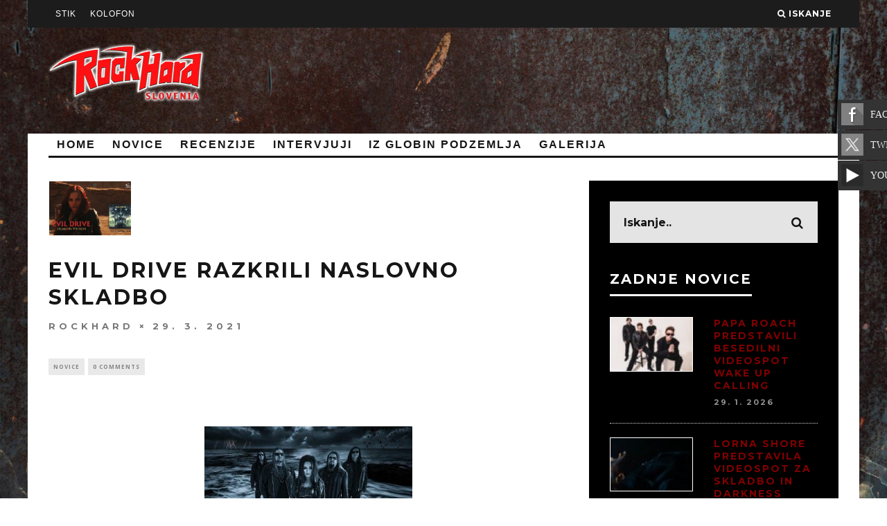

--- FILE ---
content_type: text/html; charset=UTF-8
request_url: https://www.rockhard.si/evil-drive-razkrili-naslovno-skladbo/
body_size: 14039
content:
<!DOCTYPE html> <!--[if lt IE 7]><html lang="en-GB" class="no-js lt-ie9 lt-ie8 lt-ie7"> <![endif]--> <!--[if (IE 7)&!(IEMobile)]><html lang="en-GB" class="no-js lt-ie9 lt-ie8"><![endif]--> <!--[if (IE 8)&!(IEMobile)]><html lang="en-GB" class="no-js lt-ie9"><![endif]--> <!--[if gt IE 8]><!--><html lang="en-GB" class="no-js"><!--<![endif]--><head><meta charset="utf-8"> <!--[if IE]><meta http-equiv="X-UA-Compatible" content="IE=edge" /><![endif]--><meta name="viewport" content="width=device-width, initial-scale=1.0"/><script data-cfasync="false" id="ao_optimized_gfonts_config">WebFontConfig={google:{families:["Montserrat:400,700","Open Sans:400,700,400italic"] },classes:false, events:false, timeout:1500};</script><link rel="shortcut icon" type="image/x-icon" href="favicon.ico"><link rel="pingback" href="https://www.rockhard.si/xmlrpc.php"><meta name='robots' content='index, follow, max-image-preview:large, max-snippet:-1, max-video-preview:-1' /><style>img:is([sizes="auto" i], [sizes^="auto," i]) { contain-intrinsic-size: 3000px 1500px }</style><title>Evil Drive razkrili naslovno skladbo - ROCK HARD</title><link rel="canonical" href="https://www.rockhard.si/evil-drive-razkrili-naslovno-skladbo/" /><meta property="og:locale" content="en_GB" /><meta property="og:type" content="article" /><meta property="og:title" content="Evil Drive razkrili naslovno skladbo - ROCK HARD" /><meta property="og:description" content="Evil Drive so objavili videospot za naslovno skladbo prihajajočega albuma z naslovom Demons Within. Ovitek je izdelal Jarkko Vanhalakka. &nbsp; Finski melodični metalci so zanj posneli naslednje skladbe: 01. Payback 02. Breaking The Chains 03. Demons Within 04. Rising From The Revenge 05. We Are One 06. Too Wild To Live Too Rare To Die [&hellip;]" /><meta property="og:url" content="https://www.rockhard.si/evil-drive-razkrili-naslovno-skladbo/" /><meta property="og:site_name" content="ROCK HARD" /><meta property="article:publisher" content="https://www.facebook.com/rockhard.slovenia/" /><meta property="article:published_time" content="2021-03-29T03:30:46+00:00" /><meta property="article:modified_time" content="2021-03-29T05:30:28+00:00" /><meta property="og:image" content="https://www.rockhard.si/wp-content/uploads/2021/03/Evil-Drive.jpg" /><meta property="og:image:width" content="1280" /><meta property="og:image:height" content="720" /><meta property="og:image:type" content="image/jpeg" /><meta name="author" content="rockhard" /><meta name="twitter:label1" content="Written by" /><meta name="twitter:data1" content="rockhard" /><meta name="twitter:label2" content="Estimated reading time" /><meta name="twitter:data2" content="1 minute" /> <script type="application/ld+json" class="yoast-schema-graph">{"@context":"https://schema.org","@graph":[{"@type":"Article","@id":"https://www.rockhard.si/evil-drive-razkrili-naslovno-skladbo/#article","isPartOf":{"@id":"https://www.rockhard.si/evil-drive-razkrili-naslovno-skladbo/"},"author":{"name":"rockhard","@id":"https://www.rockhard.si/#/schema/person/2e3c8f98961cdbaaf119f43e02a1b915"},"headline":"Evil Drive razkrili naslovno skladbo","datePublished":"2021-03-29T03:30:46+00:00","dateModified":"2021-03-29T05:30:28+00:00","mainEntityOfPage":{"@id":"https://www.rockhard.si/evil-drive-razkrili-naslovno-skladbo/"},"wordCount":92,"publisher":{"@id":"https://www.rockhard.si/#organization"},"image":{"@id":"https://www.rockhard.si/evil-drive-razkrili-naslovno-skladbo/#primaryimage"},"thumbnailUrl":"https://www.rockhard.si/wp-content/uploads/2021/03/Evil-Drive.jpg","articleSection":["NOVICE"],"inLanguage":"en-GB"},{"@type":"WebPage","@id":"https://www.rockhard.si/evil-drive-razkrili-naslovno-skladbo/","url":"https://www.rockhard.si/evil-drive-razkrili-naslovno-skladbo/","name":"Evil Drive razkrili naslovno skladbo - ROCK HARD","isPartOf":{"@id":"https://www.rockhard.si/#website"},"primaryImageOfPage":{"@id":"https://www.rockhard.si/evil-drive-razkrili-naslovno-skladbo/#primaryimage"},"image":{"@id":"https://www.rockhard.si/evil-drive-razkrili-naslovno-skladbo/#primaryimage"},"thumbnailUrl":"https://www.rockhard.si/wp-content/uploads/2021/03/Evil-Drive.jpg","datePublished":"2021-03-29T03:30:46+00:00","dateModified":"2021-03-29T05:30:28+00:00","breadcrumb":{"@id":"https://www.rockhard.si/evil-drive-razkrili-naslovno-skladbo/#breadcrumb"},"inLanguage":"en-GB","potentialAction":[{"@type":"ReadAction","target":["https://www.rockhard.si/evil-drive-razkrili-naslovno-skladbo/"]}]},{"@type":"ImageObject","inLanguage":"en-GB","@id":"https://www.rockhard.si/evil-drive-razkrili-naslovno-skladbo/#primaryimage","url":"https://www.rockhard.si/wp-content/uploads/2021/03/Evil-Drive.jpg","contentUrl":"https://www.rockhard.si/wp-content/uploads/2021/03/Evil-Drive.jpg","width":1280,"height":720},{"@type":"BreadcrumbList","@id":"https://www.rockhard.si/evil-drive-razkrili-naslovno-skladbo/#breadcrumb","itemListElement":[{"@type":"ListItem","position":1,"name":"Home","item":"https://www.rockhard.si/"},{"@type":"ListItem","position":2,"name":"Evil Drive razkrili naslovno skladbo"}]},{"@type":"WebSite","@id":"https://www.rockhard.si/#website","url":"https://www.rockhard.si/","name":"ROCK HARD","description":"Najglasnejši...","publisher":{"@id":"https://www.rockhard.si/#organization"},"potentialAction":[{"@type":"SearchAction","target":{"@type":"EntryPoint","urlTemplate":"https://www.rockhard.si/?s={search_term_string}"},"query-input":{"@type":"PropertyValueSpecification","valueRequired":true,"valueName":"search_term_string"}}],"inLanguage":"en-GB"},{"@type":"Organization","@id":"https://www.rockhard.si/#organization","name":"ROCK HARD","url":"https://www.rockhard.si/","logo":{"@type":"ImageObject","inLanguage":"en-GB","@id":"https://www.rockhard.si/#/schema/logo/image/","url":"https://www.rockhard.si/wp-content/uploads/rockhard.png","contentUrl":"https://www.rockhard.si/wp-content/uploads/rockhard.png","width":226,"height":106,"caption":"ROCK HARD"},"image":{"@id":"https://www.rockhard.si/#/schema/logo/image/"},"sameAs":["https://www.facebook.com/rockhard.slovenia/","https://x.com/RockHardSI","https://www.youtube.com/channel/UCg62TbcgWot39XKN30kqjWA"]},{"@type":"Person","@id":"https://www.rockhard.si/#/schema/person/2e3c8f98961cdbaaf119f43e02a1b915","name":"rockhard","image":{"@type":"ImageObject","inLanguage":"en-GB","@id":"https://www.rockhard.si/#/schema/person/image/","url":"https://secure.gravatar.com/avatar/cb3772a7459c9db4176a4d9a3e35c5d510960e2c76de4a39c88ef074b3b13030?s=96&d=mm&r=g","contentUrl":"https://secure.gravatar.com/avatar/cb3772a7459c9db4176a4d9a3e35c5d510960e2c76de4a39c88ef074b3b13030?s=96&d=mm&r=g","caption":"rockhard"},"url":"https://www.rockhard.si/author/rockhard/"}]}</script> <link rel='dns-prefetch' href='//cdnjs.cloudflare.com' /><link rel='dns-prefetch' href='//www.youtube.com' /><link href='https://fonts.gstatic.com' crossorigin='anonymous' rel='preconnect' /><link href='https://ajax.googleapis.com' rel='preconnect' /><link href='https://fonts.googleapis.com' rel='preconnect' /><link rel="alternate" type="application/rss+xml" title="ROCK HARD &raquo; Feed" href="https://www.rockhard.si/feed/" /><link rel="alternate" type="application/rss+xml" title="ROCK HARD &raquo; Comments Feed" href="https://www.rockhard.si/comments/feed/" /><link rel="alternate" type="application/rss+xml" title="ROCK HARD &raquo; Evil Drive razkrili naslovno skladbo Comments Feed" href="https://www.rockhard.si/evil-drive-razkrili-naslovno-skladbo/feed/" /> <script type="text/javascript">window._wpemojiSettings = {"baseUrl":"https:\/\/s.w.org\/images\/core\/emoji\/16.0.1\/72x72\/","ext":".png","svgUrl":"https:\/\/s.w.org\/images\/core\/emoji\/16.0.1\/svg\/","svgExt":".svg","source":{"concatemoji":"https:\/\/www.rockhard.si\/wp-includes\/js\/wp-emoji-release.min.js?ver=6.8.3"}};
/*! This file is auto-generated */
!function(s,n){var o,i,e;function c(e){try{var t={supportTests:e,timestamp:(new Date).valueOf()};sessionStorage.setItem(o,JSON.stringify(t))}catch(e){}}function p(e,t,n){e.clearRect(0,0,e.canvas.width,e.canvas.height),e.fillText(t,0,0);var t=new Uint32Array(e.getImageData(0,0,e.canvas.width,e.canvas.height).data),a=(e.clearRect(0,0,e.canvas.width,e.canvas.height),e.fillText(n,0,0),new Uint32Array(e.getImageData(0,0,e.canvas.width,e.canvas.height).data));return t.every(function(e,t){return e===a[t]})}function u(e,t){e.clearRect(0,0,e.canvas.width,e.canvas.height),e.fillText(t,0,0);for(var n=e.getImageData(16,16,1,1),a=0;a<n.data.length;a++)if(0!==n.data[a])return!1;return!0}function f(e,t,n,a){switch(t){case"flag":return n(e,"\ud83c\udff3\ufe0f\u200d\u26a7\ufe0f","\ud83c\udff3\ufe0f\u200b\u26a7\ufe0f")?!1:!n(e,"\ud83c\udde8\ud83c\uddf6","\ud83c\udde8\u200b\ud83c\uddf6")&&!n(e,"\ud83c\udff4\udb40\udc67\udb40\udc62\udb40\udc65\udb40\udc6e\udb40\udc67\udb40\udc7f","\ud83c\udff4\u200b\udb40\udc67\u200b\udb40\udc62\u200b\udb40\udc65\u200b\udb40\udc6e\u200b\udb40\udc67\u200b\udb40\udc7f");case"emoji":return!a(e,"\ud83e\udedf")}return!1}function g(e,t,n,a){var r="undefined"!=typeof WorkerGlobalScope&&self instanceof WorkerGlobalScope?new OffscreenCanvas(300,150):s.createElement("canvas"),o=r.getContext("2d",{willReadFrequently:!0}),i=(o.textBaseline="top",o.font="600 32px Arial",{});return e.forEach(function(e){i[e]=t(o,e,n,a)}),i}function t(e){var t=s.createElement("script");t.src=e,t.defer=!0,s.head.appendChild(t)}"undefined"!=typeof Promise&&(o="wpEmojiSettingsSupports",i=["flag","emoji"],n.supports={everything:!0,everythingExceptFlag:!0},e=new Promise(function(e){s.addEventListener("DOMContentLoaded",e,{once:!0})}),new Promise(function(t){var n=function(){try{var e=JSON.parse(sessionStorage.getItem(o));if("object"==typeof e&&"number"==typeof e.timestamp&&(new Date).valueOf()<e.timestamp+604800&&"object"==typeof e.supportTests)return e.supportTests}catch(e){}return null}();if(!n){if("undefined"!=typeof Worker&&"undefined"!=typeof OffscreenCanvas&&"undefined"!=typeof URL&&URL.createObjectURL&&"undefined"!=typeof Blob)try{var e="postMessage("+g.toString()+"("+[JSON.stringify(i),f.toString(),p.toString(),u.toString()].join(",")+"));",a=new Blob([e],{type:"text/javascript"}),r=new Worker(URL.createObjectURL(a),{name:"wpTestEmojiSupports"});return void(r.onmessage=function(e){c(n=e.data),r.terminate(),t(n)})}catch(e){}c(n=g(i,f,p,u))}t(n)}).then(function(e){for(var t in e)n.supports[t]=e[t],n.supports.everything=n.supports.everything&&n.supports[t],"flag"!==t&&(n.supports.everythingExceptFlag=n.supports.everythingExceptFlag&&n.supports[t]);n.supports.everythingExceptFlag=n.supports.everythingExceptFlag&&!n.supports.flag,n.DOMReady=!1,n.readyCallback=function(){n.DOMReady=!0}}).then(function(){return e}).then(function(){var e;n.supports.everything||(n.readyCallback(),(e=n.source||{}).concatemoji?t(e.concatemoji):e.wpemoji&&e.twemoji&&(t(e.twemoji),t(e.wpemoji)))}))}((window,document),window._wpemojiSettings);</script> <link rel='stylesheet' id='cf7ic_style-css' href='https://www.rockhard.si/wp-content/cache/autoptimize/css/autoptimize_single_446de1ae6bb220cd0e200f36a09eb5de.css?ver=3.3.7' type='text/css' media='all' /><style id='wp-emoji-styles-inline-css' type='text/css'>img.wp-smiley, img.emoji {
		display: inline !important;
		border: none !important;
		box-shadow: none !important;
		height: 1em !important;
		width: 1em !important;
		margin: 0 0.07em !important;
		vertical-align: -0.1em !important;
		background: none !important;
		padding: 0 !important;
	}</style><link rel='stylesheet' id='wp-block-library-css' href='https://www.rockhard.si/wp-includes/css/dist/block-library/style.min.css?ver=6.8.3' type='text/css' media='all' /><style id='classic-theme-styles-inline-css' type='text/css'>/*! This file is auto-generated */
.wp-block-button__link{color:#fff;background-color:#32373c;border-radius:9999px;box-shadow:none;text-decoration:none;padding:calc(.667em + 2px) calc(1.333em + 2px);font-size:1.125em}.wp-block-file__button{background:#32373c;color:#fff;text-decoration:none}</style><link rel='stylesheet' id='wpda_youtube_gutenberg_css-css' href='https://www.rockhard.si/wp-content/cache/autoptimize/css/autoptimize_single_cd6fe7e50487dafa1ff8505157d658a1.css?ver=6.8.3' type='text/css' media='all' /><style id='global-styles-inline-css' type='text/css'>:root{--wp--preset--aspect-ratio--square: 1;--wp--preset--aspect-ratio--4-3: 4/3;--wp--preset--aspect-ratio--3-4: 3/4;--wp--preset--aspect-ratio--3-2: 3/2;--wp--preset--aspect-ratio--2-3: 2/3;--wp--preset--aspect-ratio--16-9: 16/9;--wp--preset--aspect-ratio--9-16: 9/16;--wp--preset--color--black: #000000;--wp--preset--color--cyan-bluish-gray: #abb8c3;--wp--preset--color--white: #ffffff;--wp--preset--color--pale-pink: #f78da7;--wp--preset--color--vivid-red: #cf2e2e;--wp--preset--color--luminous-vivid-orange: #ff6900;--wp--preset--color--luminous-vivid-amber: #fcb900;--wp--preset--color--light-green-cyan: #7bdcb5;--wp--preset--color--vivid-green-cyan: #00d084;--wp--preset--color--pale-cyan-blue: #8ed1fc;--wp--preset--color--vivid-cyan-blue: #0693e3;--wp--preset--color--vivid-purple: #9b51e0;--wp--preset--gradient--vivid-cyan-blue-to-vivid-purple: linear-gradient(135deg,rgba(6,147,227,1) 0%,rgb(155,81,224) 100%);--wp--preset--gradient--light-green-cyan-to-vivid-green-cyan: linear-gradient(135deg,rgb(122,220,180) 0%,rgb(0,208,130) 100%);--wp--preset--gradient--luminous-vivid-amber-to-luminous-vivid-orange: linear-gradient(135deg,rgba(252,185,0,1) 0%,rgba(255,105,0,1) 100%);--wp--preset--gradient--luminous-vivid-orange-to-vivid-red: linear-gradient(135deg,rgba(255,105,0,1) 0%,rgb(207,46,46) 100%);--wp--preset--gradient--very-light-gray-to-cyan-bluish-gray: linear-gradient(135deg,rgb(238,238,238) 0%,rgb(169,184,195) 100%);--wp--preset--gradient--cool-to-warm-spectrum: linear-gradient(135deg,rgb(74,234,220) 0%,rgb(151,120,209) 20%,rgb(207,42,186) 40%,rgb(238,44,130) 60%,rgb(251,105,98) 80%,rgb(254,248,76) 100%);--wp--preset--gradient--blush-light-purple: linear-gradient(135deg,rgb(255,206,236) 0%,rgb(152,150,240) 100%);--wp--preset--gradient--blush-bordeaux: linear-gradient(135deg,rgb(254,205,165) 0%,rgb(254,45,45) 50%,rgb(107,0,62) 100%);--wp--preset--gradient--luminous-dusk: linear-gradient(135deg,rgb(255,203,112) 0%,rgb(199,81,192) 50%,rgb(65,88,208) 100%);--wp--preset--gradient--pale-ocean: linear-gradient(135deg,rgb(255,245,203) 0%,rgb(182,227,212) 50%,rgb(51,167,181) 100%);--wp--preset--gradient--electric-grass: linear-gradient(135deg,rgb(202,248,128) 0%,rgb(113,206,126) 100%);--wp--preset--gradient--midnight: linear-gradient(135deg,rgb(2,3,129) 0%,rgb(40,116,252) 100%);--wp--preset--font-size--small: 13px;--wp--preset--font-size--medium: 20px;--wp--preset--font-size--large: 36px;--wp--preset--font-size--x-large: 42px;--wp--preset--spacing--20: 0.44rem;--wp--preset--spacing--30: 0.67rem;--wp--preset--spacing--40: 1rem;--wp--preset--spacing--50: 1.5rem;--wp--preset--spacing--60: 2.25rem;--wp--preset--spacing--70: 3.38rem;--wp--preset--spacing--80: 5.06rem;--wp--preset--shadow--natural: 6px 6px 9px rgba(0, 0, 0, 0.2);--wp--preset--shadow--deep: 12px 12px 50px rgba(0, 0, 0, 0.4);--wp--preset--shadow--sharp: 6px 6px 0px rgba(0, 0, 0, 0.2);--wp--preset--shadow--outlined: 6px 6px 0px -3px rgba(255, 255, 255, 1), 6px 6px rgba(0, 0, 0, 1);--wp--preset--shadow--crisp: 6px 6px 0px rgba(0, 0, 0, 1);}:where(.is-layout-flex){gap: 0.5em;}:where(.is-layout-grid){gap: 0.5em;}body .is-layout-flex{display: flex;}.is-layout-flex{flex-wrap: wrap;align-items: center;}.is-layout-flex > :is(*, div){margin: 0;}body .is-layout-grid{display: grid;}.is-layout-grid > :is(*, div){margin: 0;}:where(.wp-block-columns.is-layout-flex){gap: 2em;}:where(.wp-block-columns.is-layout-grid){gap: 2em;}:where(.wp-block-post-template.is-layout-flex){gap: 1.25em;}:where(.wp-block-post-template.is-layout-grid){gap: 1.25em;}.has-black-color{color: var(--wp--preset--color--black) !important;}.has-cyan-bluish-gray-color{color: var(--wp--preset--color--cyan-bluish-gray) !important;}.has-white-color{color: var(--wp--preset--color--white) !important;}.has-pale-pink-color{color: var(--wp--preset--color--pale-pink) !important;}.has-vivid-red-color{color: var(--wp--preset--color--vivid-red) !important;}.has-luminous-vivid-orange-color{color: var(--wp--preset--color--luminous-vivid-orange) !important;}.has-luminous-vivid-amber-color{color: var(--wp--preset--color--luminous-vivid-amber) !important;}.has-light-green-cyan-color{color: var(--wp--preset--color--light-green-cyan) !important;}.has-vivid-green-cyan-color{color: var(--wp--preset--color--vivid-green-cyan) !important;}.has-pale-cyan-blue-color{color: var(--wp--preset--color--pale-cyan-blue) !important;}.has-vivid-cyan-blue-color{color: var(--wp--preset--color--vivid-cyan-blue) !important;}.has-vivid-purple-color{color: var(--wp--preset--color--vivid-purple) !important;}.has-black-background-color{background-color: var(--wp--preset--color--black) !important;}.has-cyan-bluish-gray-background-color{background-color: var(--wp--preset--color--cyan-bluish-gray) !important;}.has-white-background-color{background-color: var(--wp--preset--color--white) !important;}.has-pale-pink-background-color{background-color: var(--wp--preset--color--pale-pink) !important;}.has-vivid-red-background-color{background-color: var(--wp--preset--color--vivid-red) !important;}.has-luminous-vivid-orange-background-color{background-color: var(--wp--preset--color--luminous-vivid-orange) !important;}.has-luminous-vivid-amber-background-color{background-color: var(--wp--preset--color--luminous-vivid-amber) !important;}.has-light-green-cyan-background-color{background-color: var(--wp--preset--color--light-green-cyan) !important;}.has-vivid-green-cyan-background-color{background-color: var(--wp--preset--color--vivid-green-cyan) !important;}.has-pale-cyan-blue-background-color{background-color: var(--wp--preset--color--pale-cyan-blue) !important;}.has-vivid-cyan-blue-background-color{background-color: var(--wp--preset--color--vivid-cyan-blue) !important;}.has-vivid-purple-background-color{background-color: var(--wp--preset--color--vivid-purple) !important;}.has-black-border-color{border-color: var(--wp--preset--color--black) !important;}.has-cyan-bluish-gray-border-color{border-color: var(--wp--preset--color--cyan-bluish-gray) !important;}.has-white-border-color{border-color: var(--wp--preset--color--white) !important;}.has-pale-pink-border-color{border-color: var(--wp--preset--color--pale-pink) !important;}.has-vivid-red-border-color{border-color: var(--wp--preset--color--vivid-red) !important;}.has-luminous-vivid-orange-border-color{border-color: var(--wp--preset--color--luminous-vivid-orange) !important;}.has-luminous-vivid-amber-border-color{border-color: var(--wp--preset--color--luminous-vivid-amber) !important;}.has-light-green-cyan-border-color{border-color: var(--wp--preset--color--light-green-cyan) !important;}.has-vivid-green-cyan-border-color{border-color: var(--wp--preset--color--vivid-green-cyan) !important;}.has-pale-cyan-blue-border-color{border-color: var(--wp--preset--color--pale-cyan-blue) !important;}.has-vivid-cyan-blue-border-color{border-color: var(--wp--preset--color--vivid-cyan-blue) !important;}.has-vivid-purple-border-color{border-color: var(--wp--preset--color--vivid-purple) !important;}.has-vivid-cyan-blue-to-vivid-purple-gradient-background{background: var(--wp--preset--gradient--vivid-cyan-blue-to-vivid-purple) !important;}.has-light-green-cyan-to-vivid-green-cyan-gradient-background{background: var(--wp--preset--gradient--light-green-cyan-to-vivid-green-cyan) !important;}.has-luminous-vivid-amber-to-luminous-vivid-orange-gradient-background{background: var(--wp--preset--gradient--luminous-vivid-amber-to-luminous-vivid-orange) !important;}.has-luminous-vivid-orange-to-vivid-red-gradient-background{background: var(--wp--preset--gradient--luminous-vivid-orange-to-vivid-red) !important;}.has-very-light-gray-to-cyan-bluish-gray-gradient-background{background: var(--wp--preset--gradient--very-light-gray-to-cyan-bluish-gray) !important;}.has-cool-to-warm-spectrum-gradient-background{background: var(--wp--preset--gradient--cool-to-warm-spectrum) !important;}.has-blush-light-purple-gradient-background{background: var(--wp--preset--gradient--blush-light-purple) !important;}.has-blush-bordeaux-gradient-background{background: var(--wp--preset--gradient--blush-bordeaux) !important;}.has-luminous-dusk-gradient-background{background: var(--wp--preset--gradient--luminous-dusk) !important;}.has-pale-ocean-gradient-background{background: var(--wp--preset--gradient--pale-ocean) !important;}.has-electric-grass-gradient-background{background: var(--wp--preset--gradient--electric-grass) !important;}.has-midnight-gradient-background{background: var(--wp--preset--gradient--midnight) !important;}.has-small-font-size{font-size: var(--wp--preset--font-size--small) !important;}.has-medium-font-size{font-size: var(--wp--preset--font-size--medium) !important;}.has-large-font-size{font-size: var(--wp--preset--font-size--large) !important;}.has-x-large-font-size{font-size: var(--wp--preset--font-size--x-large) !important;}
:where(.wp-block-post-template.is-layout-flex){gap: 1.25em;}:where(.wp-block-post-template.is-layout-grid){gap: 1.25em;}
:where(.wp-block-columns.is-layout-flex){gap: 2em;}:where(.wp-block-columns.is-layout-grid){gap: 2em;}
:root :where(.wp-block-pullquote){font-size: 1.5em;line-height: 1.6;}</style><link rel='stylesheet' id='contact-form-7-css' href='https://www.rockhard.si/wp-content/cache/autoptimize/css/autoptimize_single_64ac31699f5326cb3c76122498b76f66.css?ver=6.1.4' type='text/css' media='all' /><link rel='stylesheet' id='gallery-all-css-css' href='https://www.rockhard.si/wp-content/plugins/gallery-images/style/gallery-all.css?ver=6.8.3' type='text/css' media='all' /><link rel='stylesheet' id='style2-os-css-css' href='https://www.rockhard.si/wp-content/cache/autoptimize/css/autoptimize_single_1ae2c22cb05a8b0f38b92d7dec46ada4.css?ver=6.8.3' type='text/css' media='all' /><link rel='stylesheet' id='lightbox-css-css' href='https://www.rockhard.si/wp-content/cache/autoptimize/css/autoptimize_single_0b6c00b1e384c93baf2a28b3fa6cff7a.css?ver=6.8.3' type='text/css' media='all' /><link rel='stylesheet' id='fontawesome-css-css' href='https://www.rockhard.si/wp-content/cache/autoptimize/css/autoptimize_single_2877ee5efe813aeb35b6550633dd183d.css?ver=6.8.3' type='text/css' media='all' /><link rel='stylesheet' id='dry_awp_theme_style-css' href='https://www.rockhard.si/wp-content/cache/autoptimize/css/autoptimize_single_18f0709efe37c3e1903bd43c601773ad.css?ver=6.8.3' type='text/css' media='all' /><style id='dry_awp_theme_style-inline-css' type='text/css'>@media screen and (max-width: 1024px) {	.csColumn {		clear: both !important;		float: none !important;		text-align: center !important;		margin-left:  10% !important;		margin-right: 10% !important;		width: 80% !important;	}	.csColumnGap {		display: none !important;	}}</style><link rel='stylesheet' id='login-with-ajax-css' href='https://www.rockhard.si/wp-content/themes/15zine/plugins/login-with-ajax/widget.css?ver=4.5.1' type='text/css' media='all' /><link rel='stylesheet' id='cb-main-stylesheet-css' href='https://www.rockhard.si/wp-content/cache/autoptimize/css/autoptimize_single_44d870eee1e6af7b0df4128cf6ef4926.css?ver=1.3' type='text/css' media='all' /> <!--[if lt IE 10]><link rel='stylesheet' id='cb-ie-only-css' href='https://www.rockhard.si/wp-content/themes/15zine/library/css/ie.css?ver=1.3' type='text/css' media='all' /> <![endif]--><link rel='stylesheet' id='fontawesome-css' href='https://www.rockhard.si/wp-content/themes/15zine/library/css/font-awesome-4.3.0/css/font-awesome.min.css?ver=4.3.0' type='text/css' media='all' /><link rel='stylesheet' id='dashicons-css' href='https://www.rockhard.si/wp-includes/css/dashicons.min.css?ver=6.8.3' type='text/css' media='all' /><link rel='stylesheet' id='thickbox-css' href='https://www.rockhard.si/wp-content/cache/autoptimize/css/autoptimize_single_37faeb50ef52da086e0f8c2c289e66d4.css?ver=6.8.3' type='text/css' media='all' /><link rel='stylesheet' id='front_end_youtube_style-css' href='https://www.rockhard.si/wp-content/cache/autoptimize/css/autoptimize_single_8679453e0f053d632d7f1bbd463d4610.css?ver=6.8.3' type='text/css' media='all' /> <script type="text/javascript" src="https://www.rockhard.si/wp-includes/js/jquery/jquery.min.js?ver=3.7.1" id="jquery-core-js"></script> <script type="text/javascript" defer='defer' src="https://www.rockhard.si/wp-includes/js/jquery/jquery-migrate.min.js?ver=3.4.1" id="jquery-migrate-js"></script> <script type="text/javascript" id="login-with-ajax-js-extra">var LWA = {"ajaxurl":"https:\/\/www.rockhard.si\/wp-admin\/admin-ajax.php","off":""};</script> <script type="text/javascript" defer='defer' src="https://www.rockhard.si/wp-content/themes/15zine/plugins/login-with-ajax/login-with-ajax.js?ver=4.5.1" id="login-with-ajax-js"></script> <script type="text/javascript" defer='defer' src="https://www.rockhard.si/wp-content/plugins/login-with-ajax/ajaxify/ajaxify.min.js?ver=4.5.1" id="login-with-ajax-ajaxify-js"></script> <script type="text/javascript" defer='defer' src="//cdnjs.cloudflare.com/ajax/libs/jquery-easing/1.4.1/jquery.easing.min.js?ver=6.8.3" id="jquery-easing-js"></script> <script type="text/javascript" defer='defer' src="https://www.rockhard.si/wp-content/themes/15zine/library/js/modernizr.custom.min.js?ver=2.6.2" id="cb-modernizr-js"></script> <script type="text/javascript" defer='defer' src="https://www.rockhard.si/wp-content/plugins/youtube-video-player/front_end/scripts/youtube_embed_front_end.js?ver=6.8.3" id="youtube_front_end_api_js-js"></script> <script type="text/javascript" defer='defer' src="https://www.youtube.com/iframe_api?ver=6.8.3" id="youtube_api_js-js"></script> <link rel="https://api.w.org/" href="https://www.rockhard.si/wp-json/" /><link rel="alternate" title="JSON" type="application/json" href="https://www.rockhard.si/wp-json/wp/v2/posts/97649" /><link rel="EditURI" type="application/rsd+xml" title="RSD" href="https://www.rockhard.si/xmlrpc.php?rsd" /><meta name="generator" content="WordPress 6.8.3" /><link rel='shortlink' href='https://www.rockhard.si/?p=97649' /><link rel="alternate" title="oEmbed (JSON)" type="application/json+oembed" href="https://www.rockhard.si/wp-json/oembed/1.0/embed?url=https%3A%2F%2Fwww.rockhard.si%2Fevil-drive-razkrili-naslovno-skladbo%2F" /><link rel="alternate" title="oEmbed (XML)" type="text/xml+oembed" href="https://www.rockhard.si/wp-json/oembed/1.0/embed?url=https%3A%2F%2Fwww.rockhard.si%2Fevil-drive-razkrili-naslovno-skladbo%2F&#038;format=xml" /><style type="text/css">.sticky-container {
		/*background-color: #333;*/
		padding: 0px;
		margin: 0px;
		position: fixed;
		right: -129px;
		top:130px;
		width: 200px;
		z-index: 10000;
	}

	.sticky li {
		list-style-type: none;
		background-color: #333;
		color: #efefef;
		height: 43px;
		padding: 0px;
		margin: 0px 0px 1px 0px;
		-webkit-transition:all 0.25s ease-in-out;
		-moz-transition:all 0.25s ease-in-out;
		-o-transition:all 0.25s ease-in-out;
		transition:all 0.25s ease-in-out;
		cursor: pointer;
		filter: url("data:image/svg+xml;utf8,<svg xmlns=\'http://www.w3.org/2000/svg\'><filter id=\'grayscale\'><feColorMatrix type=\'matrix\' values=\'0.3333 0.3333 0.3333 0 0 0.3333 0.3333 0.3333 0 0 0.3333 0.3333 0.3333 0 0 0 0 0 1 0\'/></filter></svg>#grayscale");
                filter: gray;
                -webkit-filter: grayscale(100%);

	}

	.sticky li:hover {
		margin-left: -115px;
		/*-webkit-transform: translateX(-115px);
		-moz-transform: translateX(-115px);
		-o-transform: translateX(-115px);
		-ms-transform: translateX(-115px);
		transform:translateX(-115px);*/
		/*background-color: #8e44ad;*/
		filter: url("data:image/svg+xml;utf8,<svg xmlns=\'http://www.w3.org/2000/svg\'><filter id=\'grayscale\'><feColorMatrix type=\'matrix\' values=\'1 0 0 0 0, 0 1 0 0 0, 0 0 1 0 0, 0 0 0 1 0\'/></filter></svg>#grayscale");
                -webkit-filter: grayscale(0%);
	}

	.sticky li a img {
		float: left;
		margin: 5px 5px;
		margin-right: 10px;

	}

	.sticky li a p {
		padding: 0px;
		margin: 0px;
		text-transform: uppercase;
		line-height: 43px;
        text-decoration: none !important;
        color: #ECF0F1;
        font-family: "Lato";
    }</style><link rel="stylesheet" href="https://www.rockhard.si/wp-content/cache/autoptimize/css/autoptimize_single_e90ec45f7eed92e8f039729cf1963d64.css" /> <script src="/wp-content/plugins/widgetkit/cache/widgetkit-22e084ff.js"></script> <style type="text/css">#cb-nav-bar .cb-mega-menu-columns .cb-sub-menu > li > a { color: #f2c231; }</style><style type="text/css">body, #respond, .cb-font-body { font-family: 'Open Sans', sans-serif; } h1, h2, h3, h4, h5, h6, .cb-font-header, #bbp-user-navigation, .cb-byline{ font-family:'Montserrat', sans-serif; }</style><style>.cb-mm-on #cb-nav-bar .cb-main-nav .menu-item-8218:hover, .cb-mm-on #cb-nav-bar .cb-main-nav .menu-item-8218:focus { background:# !important ; }
.cb-mm-on #cb-nav-bar .cb-main-nav .menu-item-8218 .cb-big-menu { border-top-color: #; }
.cb-mm-on #cb-nav-bar .cb-main-nav .menu-item-8217:hover, .cb-mm-on #cb-nav-bar .cb-main-nav .menu-item-8217:focus { background:# !important ; }
.cb-mm-on #cb-nav-bar .cb-main-nav .menu-item-8217 .cb-big-menu { border-top-color: #; }
.cb-mm-on #cb-nav-bar .cb-main-nav .menu-item-8222:hover, .cb-mm-on #cb-nav-bar .cb-main-nav .menu-item-8222:focus { background:# !important ; }
.cb-mm-on #cb-nav-bar .cb-main-nav .menu-item-8222 .cb-big-menu { border-top-color: #; }</style><script data-cfasync="false" id="ao_optimized_gfonts_webfontloader">(function() {var wf = document.createElement('script');wf.src='https://ajax.googleapis.com/ajax/libs/webfont/1/webfont.js';wf.type='text/javascript';wf.async='true';var s=document.getElementsByTagName('script')[0];s.parentNode.insertBefore(wf, s);})();</script></head><body class="wp-singular post-template-default single single-post postid-97649 single-format-standard wp-theme-15zine  cb-sidebar-right cb-sticky-sb-on cb-tm-dark cb-body-light cb-menu-light cb-mm-light cb-footer-dark cb-m-logo-off cb-m-sticky cb-sw-tm-box cb-sw-header-box cb-sw-menu-box cb-sw-footer-box cb-fis-b-standard"><div id="cb-outer-container"><div id="cb-top-menu" class="clearfix cb-font-header  wrap"><div class="wrap clearfix cb-site-padding cb-top-menu-wrap"><div class="cb-left-side cb-mob"> <a href="#" id="cb-mob-open" class="cb-link"><i class="fa fa-bars"></i></a></div><ul class="cb-top-nav cb-left-side"><li id="menu-item-8233" class="menu-item menu-item-type-post_type menu-item-object-page menu-item-8233"><a href="https://www.rockhard.si/stik/">STIK</a></li><li id="menu-item-8232" class="menu-item menu-item-type-post_type menu-item-object-page menu-item-8232"><a href="https://www.rockhard.si/kolofon/">KOLOFON</a></li></ul><ul class="cb-top-nav cb-right-side"><li class="cb-icon-search"><a href="#" title="Iskanje" id="cb-s-trigger"><i class="fa fa-search"></i> <span class="cb-search-title">Iskanje</span></a></li></ul></div></div><div id="cb-mob-menu"> <a href="#" id="cb-mob-close" class="cb-link"><i class="fa cb-times"></i></a><div class="cb-mob-menu-wrap"><ul class="cb-mobile-nav cb-top-nav"><li class="menu-item menu-item-type-post_type menu-item-object-page menu-item-home menu-item-8214"><a href="https://www.rockhard.si/">Home</a></li><li class="menu-item menu-item-type-taxonomy menu-item-object-category current-post-ancestor current-menu-parent current-post-parent menu-item-8218"><a href="https://www.rockhard.si/category/news/">NOVICE</a></li><li class="menu-item menu-item-type-taxonomy menu-item-object-category menu-item-has-children cb-has-children menu-item-8217"><a href="https://www.rockhard.si/category/reviews/">RECENZIJE</a><ul class="sub-menu"><li class="menu-item menu-item-type-taxonomy menu-item-object-category menu-item-9139"><a href="https://www.rockhard.si/category/report/">REPORT</a></li></ul></li><li class="menu-item menu-item-type-taxonomy menu-item-object-category menu-item-9138"><a href="https://www.rockhard.si/category/intervjuji/">INTERVJUJI</a></li><li class="menu-item menu-item-type-taxonomy menu-item-object-category menu-item-8222"><a href="https://www.rockhard.si/category/underground-2/">IZ GLOBIN PODZEMLJA</a></li><li class="menu-item menu-item-type-post_type menu-item-object-page menu-item-8244"><a href="https://www.rockhard.si/galerija/">GALERIJA</a></li></ul></div></div><div id="cb-container" class="clearfix" ><header id="cb-header" class="cb-header  cb-with-block wrap" role="banner"><div id="cb-logo-box" class="cb-logo-left wrap"><div id="logo"> <a href="https://www.rockhard.si"> <img src="https://www.rockhard.si/wp-content/uploads/rockhard.png" alt=" logo" > </a></div><div class="cb-large cb-block"><a href=""><img src=""/></a></div></div></header><div id="cb-lwa" class="cb-lwa-modal cb-modal"><div class="cb-close-m cb-ta-right"><i class="fa cb-times"></i></div><div class="cb-lwa-modal-inner cb-modal-inner cb-light-loader cb-pre-load cb-font-header clearfix"><div class="lwa lwa-default clearfix"><form class="lwa-form cb-form cb-form-active clearfix" action="https://www.rockhard.si/wp-login.php?template=default" method="post"><div class="cb-form-body"> <input class="cb-form-input cb-form-input-username" type="text" name="log" placeholder="Username"> <input class="cb-form-input" type="password" name="pwd" placeholder="Password"> <span class="lwa-status cb-ta-center"></span><div class="cb-submit cb-ta-center"> <input type="submit" name="wp-submit" class="lwa_wp-submit cb-submit-form" value="Log In" tabindex="100" /> <input type="hidden" name="lwa_profile_link" value="1" /> <input type="hidden" name="login-with-ajax" value="login" /></div><div class="cb-lost-password cb-extra cb-ta-center"> <a class="lwa-links-remember cb-title-trigger cb-trigger-pass" href="https://www.rockhard.si/wp-login.php?action=lostpassword&#038;template=default" title="Lost your password?">Lost your password?</a></div></div></form><form class="lwa-remember cb-form clearfix" action="https://www.rockhard.si/wp-login.php?action=lostpassword&#038;template=default" method="post"><div class="cb-form-body"> <input type="text" name="user_login" class="lwa-user-remember cb-form-input" placeholder="Enter username or email"> <span class="lwa-status cb-ta-center"></span><div class="cb-submit cb-ta-center"> <input type="submit" value="Get New Password" class="lwa-button-remember cb-submit-form" /> <input type="hidden" name="login-with-ajax" value="remember" /></div></div></form></div></div></div><div id="cb-menu-search" class="cb-s-modal cb-modal"><div class="cb-close-m cb-ta-right"><i class="fa cb-times"></i></div><div class="cb-s-modal-inner cb-pre-load cb-light-loader cb-modal-inner cb-font-header cb-mega-three cb-mega-posts clearfix"><form role="search" method="get" class="cb-search" action="https://www.rockhard.si/"> <input type="text" class="cb-search-field cb-font-header" placeholder="Iskanje.." value="" name="s" title="" autocomplete="off"> <button class="cb-search-submit" type="submit" value=""><i class="fa fa-search"></i></button></form><div id="cb-s-results"></div></div></div><nav id="cb-nav-bar" class="clearfix  wrap" role="navigation"><div class="cb-nav-bar-wrap cb-site-padding clearfix cb-font-header  wrap"><ul class="cb-main-nav wrap clearfix"><li id="menu-item-8214" class="menu-item menu-item-type-post_type menu-item-object-page menu-item-home menu-item-8214"><a href="https://www.rockhard.si/">Home</a></li><li id="menu-item-8218" class="menu-item menu-item-type-taxonomy menu-item-object-category current-post-ancestor current-menu-parent current-post-parent menu-item-8218"><a href="https://www.rockhard.si/category/news/">NOVICE</a></li><li id="menu-item-8217" class="menu-item menu-item-type-taxonomy menu-item-object-category menu-item-has-children cb-has-children menu-item-8217"><a href="https://www.rockhard.si/category/reviews/">RECENZIJE</a><div class="cb-links-menu cb-menu-drop"><ul class="cb-sub-menu cb-sub-bg"><li id="menu-item-9139" class="menu-item menu-item-type-taxonomy menu-item-object-category menu-item-9139"><a href="https://www.rockhard.si/category/report/">REPORT</a></li></ul></div></li><li id="menu-item-9138" class="menu-item menu-item-type-taxonomy menu-item-object-category menu-item-9138"><a href="https://www.rockhard.si/category/intervjuji/">INTERVJUJI</a></li><li id="menu-item-8222" class="menu-item menu-item-type-taxonomy menu-item-object-category menu-item-8222"><a href="https://www.rockhard.si/category/underground-2/">IZ GLOBIN PODZEMLJA</a></li><li id="menu-item-8244" class="menu-item menu-item-type-post_type menu-item-object-page menu-item-8244"><a href="https://www.rockhard.si/galerija/">GALERIJA</a></li></ul></div></nav><div id="cb-content" class="wrap clearfix"><div id="main" class="cb-main" role="main"><article id="post-97649" class="clearfix post-97649 post type-post status-publish format-standard has-post-thumbnail hentry category-news" role="article"><div id="cb-featured-image" class="cb-fis cb-fis-block-standard"><div class="cb-mask"><img width="759" height="500" src="https://www.rockhard.si/wp-content/uploads/2021/03/Evil-Drive-759x500.jpg" class="attachment-cb-759-500 size-cb-759-500 wp-post-image" alt="" decoding="async" fetchpriority="high" srcset="https://www.rockhard.si/wp-content/uploads/2021/03/Evil-Drive-759x500.jpg 759w, https://www.rockhard.si/wp-content/uploads/2021/03/Evil-Drive-100x65.jpg 100w, https://www.rockhard.si/wp-content/uploads/2021/03/Evil-Drive-260x170.jpg 260w" sizes="(max-width: 759px) 100vw, 759px" /></div><div class="cb-entry-header cb-meta clearfix"><h1 class="entry-title cb-entry-title cb-title" itemprop="headline">Evil Drive razkrili naslovno skladbo</h1><div class="cb-byline"><span class="cb-author"> <a href="https://www.rockhard.si/author/rockhard/">rockhard</a></span><span class="cb-separator"><i class="fa fa-times"></i></span><span class="cb-date"><time class="updated" datetime="2021-03-29">29. 3. 2021</time></span></div><div class="cb-post-meta"><span class="cb-category cb-element"><a href="https://www.rockhard.si/category/news/" title="View all posts in NOVICE">NOVICE</a></span><span class="cb-comments cb-element"><a href="https://www.rockhard.si/evil-drive-razkrili-naslovno-skladbo/#respond">0 Comments</a></span></div></div></div><section class="cb-entry-content clearfix" ><p><img decoding="async" class="aligncenter size-medium wp-image-97650" src="https://www.rockhard.si/wp-content/uploads/2021/03/Evil-Drive-band-300x195.jpg" alt="" width="300" height="195" srcset="https://www.rockhard.si/wp-content/uploads/2021/03/Evil-Drive-band-300x195.jpg 300w, https://www.rockhard.si/wp-content/uploads/2021/03/Evil-Drive-band-100x65.jpg 100w, https://www.rockhard.si/wp-content/uploads/2021/03/Evil-Drive-band-260x170.jpg 260w, https://www.rockhard.si/wp-content/uploads/2021/03/Evil-Drive-band.jpg 512w" sizes="(max-width: 300px) 100vw, 300px" /></p><p>Evil Drive so objavili videospot za naslovno skladbo prihajajočega albuma z naslovom Demons Within.<br /> Ovitek je izdelal Jarkko Vanhalakka.</p><p><iframe loading="lazy" title="Evil Drive - Demons Within (Official Video)" width="1200" height="675" src="https://www.youtube.com/embed/46Kcan81GoI?feature=oembed" frameborder="0" allow="accelerometer; autoplay; clipboard-write; encrypted-media; gyroscope; picture-in-picture" allowfullscreen></iframe></p><p>&nbsp;</p><div id="custom_size_1">Finski melodični metalci so zanj posneli naslednje skladbe:</div><div></div><div>01. Payback<br /> 02. Breaking The Chains<br /> 03. Demons Within<br /> 04. Rising From The Revenge<br /> 05. We Are One<br /> 06. Too Wild To Live Too Rare To Die<br /> 07. Lord Of Chaos<br /> 08. Bringer Of Darkness<br /> 09. In The End<br /> 10. Ghost Dimension</div><div></div><div>Album Demons Within bo izšel 2. aprila pri založbi Reaper Entertainment.</div><div></div><div>https://www.youtube.com/watch?v=Ahx-f2oBeQ8</div><div></div></section><footer class="cb-article-footer"><div class="cb-social-sharing cb-post-block-bg cb-post-footer-block cb-on clearfix"><div class="cb-title cb-font-header">Share On</div><div class="cb-sharing-buttons"><div id="fb-root"></div> <script>(function(d, s, id) {var js, fjs = d.getElementsByTagName(s)[0]; if (d.getElementById(id)) return; js = d.createElement(s); js.id = id; js.src = "//connect.facebook.net/en_GB/sdk.js#xfbml=1&version=v2.0"; fjs.parentNode.insertBefore(js, fjs); }(document, "script", "facebook-jssdk"));</script><div class="cb-facebook cb-sharing-button"><div class="fb-share-button" data-href="https://www.rockhard.si/evil-drive-razkrili-naslovno-skladbo/"  data-layout="button_count"></div></div><div class="cb-facebook cb-sharing-button"><div class="fb-like" data-href="https://www.rockhard.si/evil-drive-razkrili-naslovno-skladbo/" data-layout="button_count" data-action="like" data-show-faces="false" data-share="false"></div></div><div class="cb-pinterest cb-sharing-button"><a href="//pinterest.com/pin/create/button/?url=https%3A%2F%2Fwww.rockhard.si%2Fevil-drive-razkrili-naslovno-skladbo%2F&media=https%3A%2F%2Fwww.rockhard.si%2Fwp-content%2Fuploads%2F2021%2F03%2FEvil-Drive.jpg&description=Evil+Drive+razkrili+naslovno+skladbo" data-pin-do="buttonPin" data-pin-config="beside" target="_blank"><img src="//assets.pinterest.com/images/pidgets/pinit_fg_en_rect_red_20.png" /></a><script type="text/javascript" async defer src="//assets.pinterest.com/js/pinit.js"></script></div><div class="cb-google cb-sharing-button "><div class="g-plusone" data-size="medium"></div> <script type="text/javascript">(function() {var po = document.createElement("script"); po.type = "text/javascript"; po.async = true; po.src = "https://apis.google.com/js/plusone.js"; var s = document.getElementsByTagName("script")[0]; s.parentNode.insertBefore(po, s); })();</script></div><div class="cb-twitter cb-sharing-button"><a href="https://twitter.com/share" class="twitter-share-button" data-dnt="true"  data-count="horizontal">Tweet</a><script>!function(d,s,id){var js,fjs=d.getElementsByTagName(s)[0],p=/^http:/.test(d.location)?"http":"https";if(!d.getElementById(id)){js=d.createElement(s);js.id=id;js.src=p+"://platform.twitter.com/widgets.js";fjs.parentNode.insertBefore(js,fjs);}}(document, "script", "twitter-wjs");</script></div></div></div></footer></article></div><div class="cb-sticky-sidebar"><aside class="cb-sidebar clearfix" role="complementary"><div id="search-6" class="cb-sidebar-widget widget_search"><form role="search" method="get" class="cb-search" action="https://www.rockhard.si/"> <input type="text" class="cb-search-field cb-font-header" placeholder="Iskanje.." value="" name="s" title="" autocomplete="off"> <button class="cb-search-submit" type="submit" value=""><i class="fa fa-search"></i></button></form></div><div id="cb-recent-posts-2" class="cb-sidebar-widget cb-widget-latest-articles"><h3 class="cb-sidebar-widget-title cb-widget-title">ZADNJE NOVICE</h3><div class="cb-module-block cb-small-margin"><article class="cb-looper cb-article cb-article-small cb-separated clearfix post-104010 post type-post status-publish format-standard has-post-thumbnail hentry category-news"><div class="cb-mask cb-img-fw" > <a href="https://www.rockhard.si/papa-roach-predstavili-besedilni-videospot-wake-up-calling/"><img width="100" height="65" src="https://www.rockhard.si/wp-content/uploads/2026/01/papa_roach_by_Bryson-Roatch_2025-scaled-1-100x65.jpg" class="attachment-cb-100-65 size-cb-100-65 wp-post-image" alt="" decoding="async" loading="lazy" srcset="https://www.rockhard.si/wp-content/uploads/2026/01/papa_roach_by_Bryson-Roatch_2025-scaled-1-100x65.jpg 100w, https://www.rockhard.si/wp-content/uploads/2026/01/papa_roach_by_Bryson-Roatch_2025-scaled-1-260x170.jpg 260w" sizes="auto, (max-width: 100px) 100vw, 100px" /></a></div><div class="cb-meta cb-article-meta"><h4 class="cb-post-title"><a href="https://www.rockhard.si/papa-roach-predstavili-besedilni-videospot-wake-up-calling/">Papa Roach predstavili besedilni videospot Wake Up Calling</a></h4><div class="cb-byline cb-byline-short cb-byline-date"><span class="cb-date"><time class="updated" datetime="2026-01-29">29. 1. 2026</time></span></div></div></article><article class="cb-looper cb-article cb-article-small cb-separated clearfix post-104006 post type-post status-publish format-standard has-post-thumbnail hentry category-news"><div class="cb-mask cb-img-fw" > <a href="https://www.rockhard.si/lorna-shore-predstavila-videospot-za-skladbo-in-darkness/"><img width="100" height="65" src="https://www.rockhard.si/wp-content/uploads/2026/01/lsyt-100x65.jpg" class="attachment-cb-100-65 size-cb-100-65 wp-post-image" alt="" decoding="async" loading="lazy" srcset="https://www.rockhard.si/wp-content/uploads/2026/01/lsyt-100x65.jpg 100w, https://www.rockhard.si/wp-content/uploads/2026/01/lsyt-260x170.jpg 260w, https://www.rockhard.si/wp-content/uploads/2026/01/lsyt-759x500.jpg 759w" sizes="auto, (max-width: 100px) 100vw, 100px" /></a></div><div class="cb-meta cb-article-meta"><h4 class="cb-post-title"><a href="https://www.rockhard.si/lorna-shore-predstavila-videospot-za-skladbo-in-darkness/">Lorna Shore predstavila videospot za skladbo In Darkness</a></h4><div class="cb-byline cb-byline-short cb-byline-date"><span class="cb-date"><time class="updated" datetime="2026-01-20">20. 1. 2026</time></span></div></div></article><article class="cb-looper cb-article cb-article-small cb-separated clearfix post-104003 post type-post status-publish format-standard has-post-thumbnail hentry category-news"><div class="cb-mask cb-img-fw" > <a href="https://www.rockhard.si/ghost-predelali-skladbo-skupine-pet-shop-boys/"><img width="100" height="65" src="https://www.rockhard.si/wp-content/uploads/2026/01/ghost_by_Mikael-Eriksson_2025-100x65.jpg" class="attachment-cb-100-65 size-cb-100-65 wp-post-image" alt="" decoding="async" loading="lazy" srcset="https://www.rockhard.si/wp-content/uploads/2026/01/ghost_by_Mikael-Eriksson_2025-100x65.jpg 100w, https://www.rockhard.si/wp-content/uploads/2026/01/ghost_by_Mikael-Eriksson_2025-260x170.jpg 260w" sizes="auto, (max-width: 100px) 100vw, 100px" /></a></div><div class="cb-meta cb-article-meta"><h4 class="cb-post-title"><a href="https://www.rockhard.si/ghost-predelali-skladbo-skupine-pet-shop-boys/">Ghost predelali skladbo skupine Pet Shop Boys</a></h4><div class="cb-byline cb-byline-short cb-byline-date"><span class="cb-date"><time class="updated" datetime="2026-01-20">20. 1. 2026</time></span></div></div></article><article class="cb-looper cb-article cb-article-small cb-separated clearfix post-104000 post type-post status-publish format-standard has-post-thumbnail hentry category-news"><div class="cb-mask cb-img-fw" > <a href="https://www.rockhard.si/kreator-predstavili-videospot-za-skladbo-krushers-of-the-world/"><img width="100" height="65" src="https://www.rockhard.si/wp-content/uploads/2026/01/04_Kreator_Credits_Robert-Eikelpoth-Kopie-100x65.jpg" class="attachment-cb-100-65 size-cb-100-65 wp-post-image" alt="" decoding="async" loading="lazy" srcset="https://www.rockhard.si/wp-content/uploads/2026/01/04_Kreator_Credits_Robert-Eikelpoth-Kopie-100x65.jpg 100w, https://www.rockhard.si/wp-content/uploads/2026/01/04_Kreator_Credits_Robert-Eikelpoth-Kopie-260x170.jpg 260w" sizes="auto, (max-width: 100px) 100vw, 100px" /></a></div><div class="cb-meta cb-article-meta"><h4 class="cb-post-title"><a href="https://www.rockhard.si/kreator-predstavili-videospot-za-skladbo-krushers-of-the-world/">Kreator predstavili videospot za skladbo Krushers Of The World</a></h4><div class="cb-byline cb-byline-short cb-byline-date"><span class="cb-date"><time class="updated" datetime="2026-01-20">20. 1. 2026</time></span></div></div></article><article class="cb-looper cb-article cb-article-small cb-separated clearfix post-103997 post type-post status-publish format-standard has-post-thumbnail hentry category-news"><div class="cb-mask cb-img-fw" > <a href="https://www.rockhard.si/gaerea-predstavila-videospot-za-skladbo-phoenix/"><img width="100" height="65" src="https://www.rockhard.si/wp-content/uploads/2026/01/gaerea_by_Chantik-Photography_2025-1-100x65.jpg" class="attachment-cb-100-65 size-cb-100-65 wp-post-image" alt="" decoding="async" loading="lazy" srcset="https://www.rockhard.si/wp-content/uploads/2026/01/gaerea_by_Chantik-Photography_2025-1-100x65.jpg 100w, https://www.rockhard.si/wp-content/uploads/2026/01/gaerea_by_Chantik-Photography_2025-1-260x170.jpg 260w" sizes="auto, (max-width: 100px) 100vw, 100px" /></a></div><div class="cb-meta cb-article-meta"><h4 class="cb-post-title"><a href="https://www.rockhard.si/gaerea-predstavila-videospot-za-skladbo-phoenix/">Gaerea predstavila videospot za skladbo Phoenix</a></h4><div class="cb-byline cb-byline-short cb-byline-date"><span class="cb-date"><time class="updated" datetime="2026-01-15">15. 1. 2026</time></span></div></div></article></div></div><div id="cb-recent-posts-3" class="cb-sidebar-widget cb-widget-latest-articles"><h3 class="cb-sidebar-widget-title cb-widget-title">RECENZIJE</h3><div class="cb-module-block cb-small-margin"><article class="cb-looper cb-article cb-article-small cb-separated clearfix post-100365 post type-post status-publish format-standard has-post-thumbnail hentry category-news category-reviews"><div class="cb-mask cb-img-fw" > <a href="https://www.rockhard.si/recenzija-noctiferia-reforma/"><img width="100" height="65" src="https://www.rockhard.si/wp-content/uploads/2021/05/nocti-cover-100x65.jpg" class="attachment-cb-100-65 size-cb-100-65 wp-post-image" alt="" decoding="async" loading="lazy" srcset="https://www.rockhard.si/wp-content/uploads/2021/05/nocti-cover-100x65.jpg 100w, https://www.rockhard.si/wp-content/uploads/2021/05/nocti-cover-260x170.jpg 260w" sizes="auto, (max-width: 100px) 100vw, 100px" /></a><div class="cb-review-ext-box cb-font-header cb-small-box"><span class="cb-bg" style="background:#222;"></span><span class="cb-score">9</span></div></div><div class="cb-meta cb-article-meta"><h4 class="cb-post-title"><a href="https://www.rockhard.si/recenzija-noctiferia-reforma/">Recenzija: Noctiferia – Reforma</a></h4><div class="cb-byline cb-byline-short cb-byline-date"><span class="cb-date"><time class="updated" datetime="2021-05-28">28. 5. 2021</time></span></div></div></article><article class="cb-looper cb-article cb-article-small cb-separated clearfix post-96770 post type-post status-publish format-standard has-post-thumbnail hentry category-news category-reviews"><div class="cb-mask cb-img-fw" > <a href="https://www.rockhard.si/recenzija-rome-parlez-vous-hate/"><img width="100" height="65" src="https://www.rockhard.si/wp-content/uploads/2021/03/rome-parlez-vous-hate-100x65.jpg" class="attachment-cb-100-65 size-cb-100-65 wp-post-image" alt="" decoding="async" loading="lazy" srcset="https://www.rockhard.si/wp-content/uploads/2021/03/rome-parlez-vous-hate-100x65.jpg 100w, https://www.rockhard.si/wp-content/uploads/2021/03/rome-parlez-vous-hate-260x170.jpg 260w, https://www.rockhard.si/wp-content/uploads/2021/03/rome-parlez-vous-hate-759x500.jpg 759w" sizes="auto, (max-width: 100px) 100vw, 100px" /></a><div class="cb-review-ext-box cb-font-header cb-small-box"><span class="cb-bg" style="background:#222;"></span><span class="cb-score">85<span class="cb-percent-sign">%</span></span></div></div><div class="cb-meta cb-article-meta"><h4 class="cb-post-title"><a href="https://www.rockhard.si/recenzija-rome-parlez-vous-hate/">Recenzija: Rome &#8211; Parlez-Vous Hate</a></h4><div class="cb-byline cb-byline-short cb-byline-date"><span class="cb-date"><time class="updated" datetime="2021-03-14">14. 3. 2021</time></span></div></div></article><article class="cb-looper cb-article cb-article-small cb-separated clearfix post-80650 post type-post status-publish format-standard has-post-thumbnail hentry category-news category-reviews"><div class="cb-mask cb-img-fw" > <a href="https://www.rockhard.si/recenzija-witchcraft-black-metal/"><img width="100" height="65" src="https://www.rockhard.si/wp-content/uploads/2020/06/WITCHCRAFT-cover-100x65.jpg" class="attachment-cb-100-65 size-cb-100-65 wp-post-image" alt="" decoding="async" loading="lazy" /></a><div class="cb-review-ext-box cb-font-header cb-small-box"><span class="cb-bg" style="background:#222;"></span><span class="cb-score">6</span></div></div><div class="cb-meta cb-article-meta"><h4 class="cb-post-title"><a href="https://www.rockhard.si/recenzija-witchcraft-black-metal/">Recenzija: Witchcraft – Black Metal</a></h4><div class="cb-byline cb-byline-short cb-byline-date"><span class="cb-date"><time class="updated" datetime="2020-06-28">28. 6. 2020</time></span></div></div></article><article class="cb-looper cb-article cb-article-small cb-separated clearfix post-80639 post type-post status-publish format-standard has-post-thumbnail hentry category-news category-reviews"><div class="cb-mask cb-img-fw" > <a href="https://www.rockhard.si/recenzija-year-of-the-cobra-ash-and-dust/"><img width="100" height="65" src="https://www.rockhard.si/wp-content/uploads/2020/06/yotc-cover-100x65.jpg" class="attachment-cb-100-65 size-cb-100-65 wp-post-image" alt="" decoding="async" loading="lazy" /></a><div class="cb-review-ext-box cb-font-header cb-small-box"><span class="cb-bg" style="background:#222;"></span><span class="cb-score">8.5</span></div></div><div class="cb-meta cb-article-meta"><h4 class="cb-post-title"><a href="https://www.rockhard.si/recenzija-year-of-the-cobra-ash-and-dust/">Recenzija: Year Of The Cobra – Ash And Dust</a></h4><div class="cb-byline cb-byline-short cb-byline-date"><span class="cb-date"><time class="updated" datetime="2020-06-28">28. 6. 2020</time></span></div></div></article><article class="cb-looper cb-article cb-article-small cb-separated clearfix post-80434 post type-post status-publish format-standard has-post-thumbnail hentry category-news category-reviews"><div class="cb-mask cb-img-fw" > <a href="https://www.rockhard.si/recenzija-disillusion-the-liberation/"><img width="100" height="65" src="https://www.rockhard.si/wp-content/uploads/2020/06/DISILLUSION_The-Liberation-Cover-2019-100x65.jpg" class="attachment-cb-100-65 size-cb-100-65 wp-post-image" alt="" decoding="async" loading="lazy" srcset="https://www.rockhard.si/wp-content/uploads/2020/06/DISILLUSION_The-Liberation-Cover-2019-100x65.jpg 100w, https://www.rockhard.si/wp-content/uploads/2020/06/DISILLUSION_The-Liberation-Cover-2019-260x170.jpg 260w, https://www.rockhard.si/wp-content/uploads/2020/06/DISILLUSION_The-Liberation-Cover-2019-759x500.jpg 759w" sizes="auto, (max-width: 100px) 100vw, 100px" /></a><div class="cb-review-ext-box cb-font-header cb-small-box"><span class="cb-bg" style="background:#222;"></span><span class="cb-score">10</span></div></div><div class="cb-meta cb-article-meta"><h4 class="cb-post-title"><a href="https://www.rockhard.si/recenzija-disillusion-the-liberation/">Recenzija: Disillusion – The Liberation</a></h4><div class="cb-byline cb-byline-short cb-byline-date"><span class="cb-date"><time class="updated" datetime="2020-06-26">26. 6. 2020</time></span></div></div></article></div></div></aside></div></div><div class="sticky-container"><ul class="sticky"><li> <a target="_blank" href="https://www.facebook.com/rockhard.slovenia"> <img width="32" height="32" alt="" src="https://www.rockhard.si/wp-content/plugins/sticky-social-bar/images/facebook.png" /><p>Facebook</p> </a></li><li> <a target="_blank" href="https://twitter.com/RockHardSI"> <img width="32" height="32" alt="" src="https://www.rockhard.si/wp-content/plugins/sticky-social-bar/images/twitter.png" /><p>Twitter</p> </a></li><li> <a target="_blank" href="https://www.youtube.com/channel/UCg62TbcgWot39XKN30kqjWA"> <img width="32" height="32" alt="" src="https://www.rockhard.si/wp-content/plugins/sticky-social-bar/images/youtube.png" /><p>Youtube</p> </a></li></ul></div></div><footer id="cb-footer" class="wrap" role="contentinfo"><div class="cb-footer-lower cb-font-header clearfix"><div class="wrap clearfix"><div id="cb-footer-logo"> <a href="https://www.rockhard.si"> <img src="https://www.rockhard.si/wp-content/uploads/rockhard.png" alt=" logo" > </a></div><div class="cb-copyright"></div><div class="cb-to-top"><a href="#" id="cb-to-top"><i class="fa fa-angle-up cb-circle"></i></a></div></div></div></footer></div> <span id="cb-overlay"></span> <script type="speculationrules">{"prefetch":[{"source":"document","where":{"and":[{"href_matches":"\/*"},{"not":{"href_matches":["\/wp-*.php","\/wp-admin\/*","\/wp-content\/uploads\/*","\/wp-content\/*","\/wp-content\/plugins\/*","\/wp-content\/themes\/15zine\/*","\/*\\?(.+)"]}},{"not":{"selector_matches":"a[rel~=\"nofollow\"]"}},{"not":{"selector_matches":".no-prefetch, .no-prefetch a"}}]},"eagerness":"conservative"}]}</script> <script type="text/javascript">jQuery(document).ready(function($){
                            $("body").backstretch("https://www.rockhard.si/wp-content/uploads/bg1-1.jpg", {fade: 1000});
                        });</script><script type="text/javascript" defer='defer' src="https://www.rockhard.si/wp-includes/js/dist/hooks.min.js?ver=4d63a3d491d11ffd8ac6" id="wp-hooks-js"></script> <script type="text/javascript" defer='defer' src="https://www.rockhard.si/wp-includes/js/dist/i18n.min.js?ver=5e580eb46a90c2b997e6" id="wp-i18n-js"></script> <script type="text/javascript" id="wp-i18n-js-after">wp.i18n.setLocaleData( { 'text direction\u0004ltr': [ 'ltr' ] } );</script> <script type="text/javascript" defer='defer' src="https://www.rockhard.si/wp-content/plugins/contact-form-7/includes/swv/js/index.js?ver=6.1.4" id="swv-js"></script> <script type="text/javascript" id="contact-form-7-js-before">var wpcf7 = {
    "api": {
        "root": "https:\/\/www.rockhard.si\/wp-json\/",
        "namespace": "contact-form-7\/v1"
    },
    "cached": 1
};</script> <script type="text/javascript" defer='defer' src="https://www.rockhard.si/wp-content/plugins/contact-form-7/includes/js/index.js?ver=6.1.4" id="contact-form-7-js"></script> <script type="text/javascript" defer='defer' src="https://www.rockhard.si/wp-content/plugins/gallery-images/js/jquery.colorbox.js?ver=1.0.0" id="jquery.colorbox-js-js"></script> <script type="text/javascript" defer='defer' src="https://www.rockhard.si/wp-content/plugins/gallery-images/js/gallery-all.js?ver=1.0.0" id="gallery-all-js-js"></script> <script type="text/javascript" defer='defer' src="https://www.rockhard.si/wp-content/plugins/gallery-images/js/jquery.hugeitmicro.min.js?ver=1.0.0" id="hugeitmicro-min-js-js"></script> <script type="text/javascript" id="page-scroll-to-id-plugin-script-js-extra">var mPS2id_params = {"instances":{"mPS2id_instance_0":{"selector":"a[rel='m_PageScroll2id']","autoSelectorMenuLinks":"false","excludeSelector":"a[href^='#tab-'], a[href^='#tabs-'], a[data-toggle]:not([data-toggle='tooltip']), a[data-slide], a[data-vc-tabs], a[data-vc-accordion]","scrollSpeed":1300,"autoScrollSpeed":"true","scrollEasing":"easeInOutExpo","scrollingEasing":"easeInOutCirc","forceScrollEasing":"false","pageEndSmoothScroll":"true","stopScrollOnUserAction":"false","autoCorrectScroll":"false","autoCorrectScrollExtend":"false","layout":"vertical","offset":0,"dummyOffset":"false","highlightSelector":"","clickedClass":"mPS2id-clicked","targetClass":"mPS2id-target","highlightClass":"mPS2id-highlight","forceSingleHighlight":"false","keepHighlightUntilNext":"false","highlightByNextTarget":"false","appendHash":"false","scrollToHash":"false","scrollToHashForAll":"false","scrollToHashDelay":0,"scrollToHashUseElementData":"true","scrollToHashRemoveUrlHash":"false","disablePluginBelow":0,"adminDisplayWidgetsId":"true","adminTinyMCEbuttons":"true","unbindUnrelatedClickEvents":"false","unbindUnrelatedClickEventsSelector":"","normalizeAnchorPointTargets":"false","encodeLinks":"false"}},"total_instances":"1","shortcode_class":"_ps2id"};</script> <script type="text/javascript" defer='defer' src="https://www.rockhard.si/wp-content/plugins/page-scroll-to-id/js/page-scroll-to-id.min.js?ver=1.7.9" id="page-scroll-to-id-plugin-script-js"></script> <script type="text/javascript" defer='defer' src="https://www.rockhard.si/wp-content/themes/15zine/library/js/cookie.min.js?ver=1.3" id="cb-cookie-js"></script> <script type="text/javascript" defer='defer' src="https://www.rockhard.si/wp-content/themes/15zine/library/js/jquery.fs.boxer.min.js?ver=1.3" id="cb-lightbox-js"></script> <script type="text/javascript" defer='defer' src="https://www.rockhard.si/wp-content/themes/15zine/library/js/cb-ext.js?ver=1.3" id="cb-js-ext-js"></script> <script type="text/javascript" id="cb-js-js-extra">var cbScripts = {"cbUrl":"https:\/\/www.rockhard.si\/wp-admin\/admin-ajax.php","cbPostID":"97649","cbFsClass":"cb-embed-fs","cbSlider":["600",true,"7000"]};</script> <script type="text/javascript" defer='defer' src="https://www.rockhard.si/wp-content/themes/15zine/library/js/cb-scripts.min.js?ver=1.3" id="cb-js-js"></script> <script type="text/javascript" id="thickbox-js-extra">var thickboxL10n = {"next":"Next >","prev":"< Prev","image":"Image","of":"of","close":"Close","noiframes":"This feature requires inline frames. You have iframes disabled or your browser does not support them.","loadingAnimation":"https:\/\/www.rockhard.si\/wp-includes\/js\/thickbox\/loadingAnimation.gif"};</script> <script type="text/javascript" defer='defer' src="https://www.rockhard.si/wp-includes/js/thickbox/thickbox.js?ver=3.1-20121105" id="thickbox-js"></script> <script type="text/javascript">jQuery.noConflict();
					(
						function ( $ ) {
							$( function () {
								$( "area[href*=\\#],a[href*=\\#]:not([href=\\#]):not([href^='\\#tab']):not([href^='\\#quicktab']):not([href^='\\#pane'])" ).click( function () {
									if ( location.pathname.replace( /^\//, '' ) == this.pathname.replace( /^\//, '' ) && location.hostname == this.hostname ) {
										var target = $( this.hash );
										target = target.length ? target : $( '[name=' + this.hash.slice( 1 ) + ']' );
										if ( target.length ) {
											$( 'html,body' ).animate( {
												scrollTop: target.offset().top - 20											},900 , 'easeInQuint' );
											return false;
										}
									}
								} );
							} );
						}
					)( jQuery );</script> <script defer src="https://static.cloudflareinsights.com/beacon.min.js/vcd15cbe7772f49c399c6a5babf22c1241717689176015" integrity="sha512-ZpsOmlRQV6y907TI0dKBHq9Md29nnaEIPlkf84rnaERnq6zvWvPUqr2ft8M1aS28oN72PdrCzSjY4U6VaAw1EQ==" data-cf-beacon='{"version":"2024.11.0","token":"807403e39df54ddcbd6211ed9992d2cc","r":1,"server_timing":{"name":{"cfCacheStatus":true,"cfEdge":true,"cfExtPri":true,"cfL4":true,"cfOrigin":true,"cfSpeedBrain":true},"location_startswith":null}}' crossorigin="anonymous"></script>
</body></html> 
<!--
Performance optimized by W3 Total Cache. Learn more: https://www.boldgrid.com/w3-total-cache/?utm_source=w3tc&utm_medium=footer_comment&utm_campaign=free_plugin

Object Caching 43/68 objects using APC
Page Caching using APC 
Database Caching 13/27 queries in 0.009 seconds using APC

Served from: www.rockhard.si @ 2026-02-01 01:29:59 by W3 Total Cache
-->

--- FILE ---
content_type: text/html; charset=utf-8
request_url: https://accounts.google.com/o/oauth2/postmessageRelay?parent=https%3A%2F%2Fwww.rockhard.si&jsh=m%3B%2F_%2Fscs%2Fabc-static%2F_%2Fjs%2Fk%3Dgapi.lb.en.2kN9-TZiXrM.O%2Fd%3D1%2Frs%3DAHpOoo_B4hu0FeWRuWHfxnZ3V0WubwN7Qw%2Fm%3D__features__
body_size: 162
content:
<!DOCTYPE html><html><head><title></title><meta http-equiv="content-type" content="text/html; charset=utf-8"><meta http-equiv="X-UA-Compatible" content="IE=edge"><meta name="viewport" content="width=device-width, initial-scale=1, minimum-scale=1, maximum-scale=1, user-scalable=0"><script src='https://ssl.gstatic.com/accounts/o/2580342461-postmessagerelay.js' nonce="NqzNPVcraXpQZl8HEVI2dA"></script></head><body><script type="text/javascript" src="https://apis.google.com/js/rpc:shindig_random.js?onload=init" nonce="NqzNPVcraXpQZl8HEVI2dA"></script></body></html>